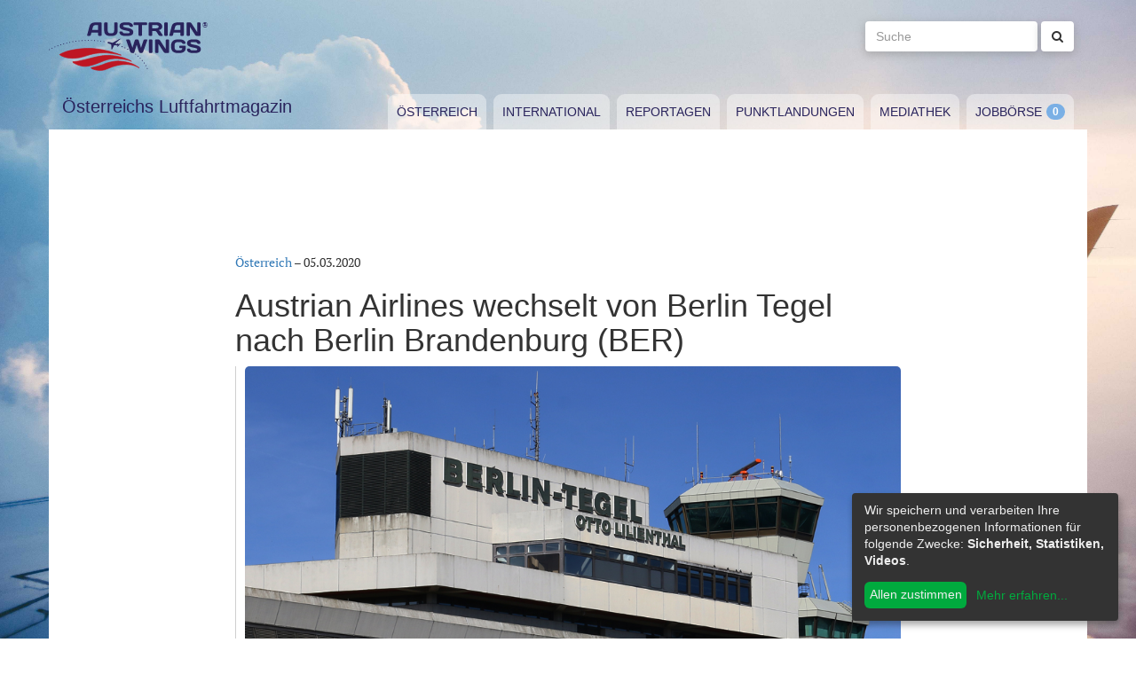

--- FILE ---
content_type: text/html; charset=utf-8
request_url: https://www.austrianwings.info/2020/03/austrian-airlines-wechselt-von-berlin-tegel-nach-berlin-brandenburg-ber/
body_size: 5139
content:
<!DOCTYPE html>
<html lang="de-AT" itemscope="itemscope" itemtype="https://schema.org/WebPage">
<head>

<meta charset="utf-8">
<!-- 
	Created by Reelworx GmbH

	This website is powered by TYPO3 - inspiring people to share!
	TYPO3 is a free open source Content Management Framework initially created by Kasper Skaarhoj and licensed under GNU/GPL.
	TYPO3 is copyright 1998-2026 of Kasper Skaarhoj. Extensions are copyright of their respective owners.
	Information and contribution at https://typo3.org/
-->



<title>Austrian Airlines wechselt von Berlin Tegel nach Berlin Brandenburg (BER) | Austrian Wings</title>
<meta http-equiv="x-ua-compatible" content="IE=edge" />
<meta name="generator" content="TYPO3 CMS" />
<meta name="description" content="Ab 8. November 2020 ist Berlin Brandenburg (BER) Zielflughafen aller Austrian Airlines Flüge in die deutsche Hauptstadt." />
<meta name="viewport" content="width=device-width, initial-scale=1.0" />
<meta name="keywords" content="Fliegen, Reisen, Flugverkehr, Luftfahrt, Luftverkehr, Tourismus, Reportagen, Luftfahrtvideos, Spotter, Spotten, Planespotting, Planespotter Journalismus, Fachjournalismus, Luftfahrtjournalismus, Luftfahrtmagazin, Fachmagazin zum Thema Luftfahrt, Magazin, Medium, Fachmedium, Luftfahrtmedium, Flugzeitschrift" />
<meta property="og:title" content="Austrian Airlines wechselt von Berlin Tegel nach Berlin Brandenburg (BER)" />
<meta property="og:type" content="article" />
<meta property="og:url" content="https://www.austrianwings.info/2020/03/austrian-airlines-wechselt-von-berlin-tegel-nach-berlin-brandenburg-ber/" />
<meta property="og:site_name" content="Austrian Wings" />
<meta property="og:image" content="https://www.austrianwings.info/fileadmin/_processed_/0/8/csm_Berlin_Flughafen_Tegel_TXL_Terminal_Geb%C3%A4ude_Tower_Schrift_Foto_Christian_Zeilinger_8d48ba19de.jpg" />
<meta property="og:image:width" content="500" />
<meta property="og:image:height" content="341" />
<meta property="og:description" content="Ab 8. November 2020 ist Berlin Brandenburg (BER) Zielflughafen aller Austrian Airlines Flüge in die deutsche Hauptstadt." />
<meta name="twitter:card" content="summary" />
<meta name="twitter:site" content="@austrianwings" />
<meta name="twitter:creator" content="@austrianwings" />


<link rel="stylesheet" type="text/css" href="/typo3temp/assets/compressed/merged-382f9821d578180d8a54242137217c58.1689104024.css" media="all">






<link rel="alternate" type="application/rss+xml" title="RSS 2.0" href="/feed.rss" /><link rel="apple-touch-icon" sizes="180x180" href="/apple-touch-icon.png">
<link rel="icon" type="image/png" sizes="32x32" href="/favicon-32x32.png">
<link rel="icon" type="image/png" sizes="16x16" href="/favicon-16x16.png">
<link rel="manifest" href="/site.webmanifest">
<link rel="mask-icon" href="/safari-pinned-tab.svg" color="#5bbad5">
<meta name="msapplication-TileColor" content="#2d89ef">
<meta name="theme-color" content="#ffffff">
<link rel="canonical" href="https://www.austrianwings.info/2020/03/austrian-airlines-wechselt-von-berlin-tegel-nach-berlin-brandenburg-ber/"/>
</head>
<body>

<a href="#main" class="sr-only sr-only-focusable">
	Zum Inhalt springen
</a>
<header class="hidden-print">
	<div class="container">
		<div class="hidden-xs hidden-sm">
			<div class="header">
				<div class="row">
					<div class="col-xs-8" itemscope itemtype="https://schema.org/Brand">
						<meta itemprop="name" content="Austrian Wings" />
						<meta itemprop="logo" content="/typo3conf/ext/aw_sitesetup/Resources/Public/Images/logo.png" />
						<a itemprop="url" href="/"><img src="/typo3conf/ext/aw_sitesetup/Resources/Public/Images/logo.svg" width="181" height="58" alt="" /></a>
						<span class="site-slogan-top visible-md">Österreichs Luftfahrtmagazin</span>
					</div>
					<div class="col-xs-4">
						<form method="get" class="navbar-form navbar-right" role="search"
									action="/suche/"
									data-suggest="/suche/"
									data-suggest-header="Top Treffer">
								<label for="large-search" class="sr-only">
									Suche
								</label>
								<input id="large-search" type="text"
											 class="tx-solr-q js-solr-q tx-solr-suggest tx-solr-suggest-focus form-control"
											 name="tx_solr[q]"
											 value=""
											 placeholder="Suche">
								<button type="submit" class="btn btn-default"><i class="fa fa-search"></i></button>
						</form>
					</div>
				</div>
			</div>
		</div>
		<nav class="navbar navbar-default">
			<div class="navbar-header">
				<button type="button" class="navbar-toggle collapsed" data-toggle="collapse" data-target="#main-navbar-collapse">
					<span class="sr-only">Toggle navigation</span>
					<span class="icon-bar"></span>
					<span class="icon-bar"></span>
					<span class="icon-bar"></span>
				</button>
				<a class="navbar-brand hidden-md hidden-lg" href="/">
					<img src="/typo3temp/assets/_processed_/0/6/csm_wings_790e7f1069.png" width="69" height="20" alt="" /> Austrian Wings
				</a>
			</div>
			<div class="col-lg-3 hidden-xs hidden-sm hidden-md">
				<span class="site-slogan">Österreichs Luftfahrtmagazin</span>
			</div>
			<div class="col-xs-12 col-lg-9">
				<div class="collapse navbar-collapse" id="main-navbar-collapse">
					<ul class="nav navbar-nav"><li><a href="/kategorie/oesterreich/" target="_self" title="Österreich" id="menu-4">Österreich</a></li><li><a href="/kategorie/international/" target="_self" title="International" id="menu-5">International</a></li><li><a href="/kategorie/reportagen/" target="_self" title="Reportagen" id="menu-8">Reportagen</a></li><li><a href="/kategorie/punktlandungen/" target="_self" title="Punktlandungen" id="menu-7">Punktlandungen</a></li><li><a href="/kategorie/mediathek/" target="_self" title="Mediathek" id="menu-6">Mediathek</a></li><li><a href="/jobboerse/" target="_self" title="Jobbörse-Badge" id="menu-26">Jobbörse</a></li></ul>
					<form method="get" class="hidden-md hidden-lg navbar-form navbar-right" role="search"
								action="/suche/"
								data-suggest="/suche/"
								data-suggest-header="Top Treffer">
						<label for="mobile-search" class="sr-only">
							Suche
						</label>
						<input id="mobile-search" type="text"
									 class="tx-solr-q js-solr-q tx-solr-suggest tx-solr-suggest-focus form-control"
									 name="tx_solr[q]"
									 value=""
									 placeholder="Suche">
						<button type="submit" class="btn btn-default"><i class="fa fa-search"></i></button>
					</form>
				</div>
			</div>
		</nav>
	</div>
</header>
<div class="container visible-print-block print-header">
	<div class="col-xs-12">
		<a href="/"><img src="/typo3temp/assets/_processed_/0/1/csm_logo_64735e5188.png" width="100" height="31" alt="" /></a> <span class="site-title">Österreichs Luftfahrtmagazin</span>
	</div>
</div>

<main id="main">
	<!--TYPO3SEARCH_begin-->
	
	<div class="container content main-content-container">
		<div id="box-left" class="js-ads-desktop">
	<ins data-revive-zoneid="3" data-revive-id="076488bcc4737592cc77dc0597e6c695"></ins>
</div>
<div id="box-right" class="js-ads-desktop">
	<ins data-revive-zoneid="4" data-revive-id="076488bcc4737592cc77dc0597e6c695"></ins>
</div>

		<div class="main-content">
			<div id="box-top">
	<div class="box-inner">
		<div class="hidden-xs hidden-sm js-ads-tablet">
			<ins data-revive-zoneid="8" data-revive-id="076488bcc4737592cc77dc0597e6c695"></ins>
		</div>
		<div class="hidden-md hidden-lg js-ads-mobile">
			<ins data-revive-zoneid="9" data-revive-id="076488bcc4737592cc77dc0597e6c695"></ins>
		</div>
	</div>
</div>

			<div class="row">
				<div class="col-xs-12">
					
						



<div class="news news-single">
	<article class="article" itemscope="itemscope" itemtype="https://schema.org/Article">
		
	
		
		<div class="category-1">
			
				<div class="row">
					<div class="col-xs-12 col-md-8 col-md-offset-2">
						
	<div class="row">
		<div class="col-xs-12">
			<a href="/kategorie/oesterreich/">Österreich</a> &ndash; <time itemprop="datePublished" datetime="2020-03-05">
				05.03.2020
			</time>
			
				<meta itemprop="dateModified" content="1970-01-01T01:00:00+01:00" />
			

			<h1 itemprop="headline">Austrian Airlines wechselt von Berlin Tegel nach Berlin Brandenburg (BER)</h1>
		</div>
	</div>
	<div class="row headline-section">
		<meta itemprop="author" content="red / OS" />
		<div itemprop="publisher" itemscope itemtype="https://schema.org/Organization">
			<meta itemprop="name" content="Austrian Wings" />
			<div itemprop="logo" itemscope="itemscope" itemtype="https://schema.org/ImageObject">
				<meta itemprop="url" content="https://www.austrianwings.info/typo3conf/ext/aw_sitesetup/Resources/Public/Images/logo.png" />
			</div>
		</div>
		
			
				<div class="col-xs-12" itemprop="image" itemscope="itemscope" itemtype="https://schema.org/ImageObject">
					<figure>
						<img itemprop="url" class="img-responsive" src="/fileadmin/aw/2017/03/Berlin_Tegel_TXL/Berlin_Flughafen_Tegel_TXL_Terminal_Geb%C3%A4ude_Tower_Schrift_Foto_Christian_Zeilinger.jpg" width="1000" height="681" alt="" />
						
							<figcaption>Der Flughafen Berlin Tegel, Symbolbild - Foto: CZ / Austrian Wings Media Crew</figcaption>
						
					</figure>
				</div>
			
		
		<div class="col-xs-12">
			
				<div class="lead" itemprop="description">
					<p>Ab 8. November 2020 ist Berlin Brandenburg (BER) Zielflughafen aller Austrian Airlines Flüge in die deutsche Hauptstadt.</p>
				</div>
			
		</div>
	</div>

						
	<div class="news-text-wrap" itemprop="articleBody">
		<p>Am 7. November 2020 hebt der Austrian Airlines Flug OS236 planmäßig um 19.25 Uhr das letzte Mal vom Flughafen Berlin Tegel (TXL) ab. Sämtliche Flüge, die Deutschlands Hauptstadt mit Wien verbinden, starten und landen ab dann am neuen Flughafen Berlin Brandenburg (BER). Die erste Landung findet bereits am selben Abend statt – die OS239 landet um 22.30 Uhr in BER. In der Vorwoche, ab 31. Oktober, zieht der Flugbetrieb vom Flughafen Tegel zum neuen Hauptstadtflughafen um. Austrian Airlines wird, wie auch die Lufthansa Group Airlines Lufthansa, SWISS und Brussels, in Terminal 1 zu finden sein.</p><div class="box-inline"><ins data-revive-zoneid="7" data-revive-id="076488bcc4737592cc77dc0597e6c695"></ins></div>
<p>Das Buchungssystem des österreichischen Homecarriers wurde per 4. März umgestellt. Passagiere, die einen Berlin-Flug ab 8. November 2020 (bzw. für die OS239 am Vorabend) buchen, bekommen dann nicht mehr Berlin Tegel als Zieldestination angezeigt sondern den neuen Hauptstadtflughafen Berlin-Brandenburg. Fluggäste, die bereits einen entsprechenden Flug gebucht haben, werden informiert und umgebucht. Die Anzahl der Flugverbindungen sowie die An- und Abflugzeiten bleiben nach aktueller Planung unverändert. Austrian Airlines fliegt Berlin in der Hochsaison bis zu 54 Mal pro Woche an.&nbsp;</p>
<p>„Die Verbindung zwischen Wien und Berlin zählt zu unseren wichtigsten Stammstrecken. Der Wechsel auf den Hauptstadtflughafen Berlin Brandenburg bedeutet für unsere Passagiere eine deutliche Verbesserung, denn ab November starten und landen sie an einem modernen Flughafen mit effizienter Infrastruktur. Nach den Anlaufschwierigkeiten der letzten Jahre wünschen wir dem Team des BER alles Gute für die finale Phase und freuen uns auf die anstehende Eröffnung“, so Austrian Airlines CCO Andreas Otto.</p>
<p><strong>Übersicht Wechsel TXL nach BER: </strong><br> Letzter Anflug TXL: OS235/07NOV VIE1725-TXL1840</p>
<p>Letzter Abflug TXL: OS236/07NOV TXL1925-VIE2045</p>
<p>Erster Anflug BER: OS239/07NOV&nbsp;VIE2115-2230BER</p>
<p>Erster Abflug BER: OS240/08NOV&nbsp;BER0735-0855VIE</p>
		
			<p>(red / OS)</p>
		
		
			
		
	</div>

	<div class="hidden-print">
		
		<div data-backend-url="/?eID=shariff&amp;cHash=03f0ad98c3cb671c5441f7dc524de5e1" data-services="[&quot;facebook&quot;,&quot;twitter&quot;,&quot;whatsapp&quot;]" data-lang="de" class="shariff"></div>
	</div>

	
		<div class="news-related news-related-news">
			<p class="lead">Folgende Artikel könnten Sie auch interessieren:</p>
			<ul class="list-unstyled">
				
					<li>
						<span class="news-related-news-date">
							17.12.2020
						</span>
						<a title="BER: &quot;Bieten Hygiene auf höchstem Niveau&quot;" target="_self" href="/2020/12/ber-bieten-hygiene-auf-hoechstem-niveau/">
							BER: &quot;Bieten Hygiene auf höchstem Niveau&quot;
						</a>
					</li>
				
					<li>
						<span class="news-related-news-date">
							09.11.2020
						</span>
						<a title="Fotostrecke: AUA-Erstflug zum neuen Berliner Flughafen BER Willy Brandt" target="_self" href="/2020/11/fotostrecke-aua-erstflug-zum-neuen-berliner-flughafen-ber-willy-brandt/">
							Fotostrecke: AUA-Erstflug zum neuen Berliner Flughafen BER Willy Brandt
						</a>
					</li>
				
					<li>
						<span class="news-related-news-date">
							09.11.2020
						</span>
						<a title="Fotostrecke: Letzter Flug von Berlin Tegel" target="_self" href="/2020/11/fotostrecke-letzter-flug-von-berlin-tegel/">
							Fotostrecke: Letzter Flug von Berlin Tegel
						</a>
					</li>
				
					<li>
						<span class="news-related-news-date">
							05.11.2020
						</span>
						<a title="Lufthansa sagt mit A350 &quot;Bye-bye Tegel!&quot;" target="_self" href="/2020/11/lufthansa-sagt-mit-a350-bye-bye-tegel/">
							Lufthansa sagt mit A350 &quot;Bye-bye Tegel!&quot;
						</a>
					</li>
				
					<li>
						<span class="news-related-news-date">
							22.09.2020
						</span>
						<a title="Rundflug zum Abschied von Berlin Tegel" target="_self" href="/2020/09/rundflug-zum-abschied-von-berlin-tegel/">
							Rundflug zum Abschied von Berlin Tegel
						</a>
					</li>
				
					<li>
						<span class="news-related-news-date">
							04.04.2020
						</span>
						<a title="COVID-19: Drastische Auswirkungen auch auf Berliner Flughäfen" target="_self" href="/2020/04/covid-19-drastische-auswirkungen-auch-auf-berliner-flughaefen/">
							COVID-19: Drastische Auswirkungen auch auf Berliner Flughäfen
						</a>
					</li>
				
					<li>
						<span class="news-related-news-date">
							05.03.2020
						</span>
						<a title="Luftverkehr in Berlin geht zurück " target="_self" href="/2020/03/luftverkehr-in-berlin-geht-zurueck/">
							Luftverkehr in Berlin geht zurück 
						</a>
					</li>
				
					<li>
						<span class="news-related-news-date">
							02.03.2020
						</span>
						<a title="Coronavirus: AUA passt Flugpläne weiter an" target="_self" href="/2020/03/coronavirus-aua-passt-flugplaene-weiter-an/">
							Coronavirus: AUA passt Flugpläne weiter an
						</a>
					</li>
				
					<li>
						<span class="news-related-news-date">
							24.02.2020
						</span>
						<a title="AUA verliert zahlreiche Kunden" target="_self" href="/2020/02/aua-verliert-zahlreiche-kunden/">
							AUA verliert zahlreiche Kunden
						</a>
					</li>
				
			</ul>
		</div>
	
	
	
	<div class="category-1 sidebar-details">
		
			<div class="tag-list">
				<span class="news-list-tags" itemprop="keywords">
					
						<a class="label label-info" href="/tag/aua/">
							AUA
						</a>
					
						<a class="label label-info" href="/tag/austrian-airlines/">
							Austrian Airlines
						</a>
					
						<a class="label label-info" href="/tag/berlin-tegel/">
							Berlin Tegel
						</a>
					
				</span>
			</div>
		
	</div>

					</div>
				</div>
			
		</div>
	

	</article>
</div>


					
				</div>
			</div>
			<div id="box-bottom">
	<div class="box-inner">
		<div class="hidden-xs hidden-sm js-ads-tablet">
			<ins data-revive-zoneid="11" data-revive-id="076488bcc4737592cc77dc0597e6c695"></ins>
		</div>
		<div class="hidden-md hidden-lg js-ads-mobile">
			<ins data-revive-zoneid="12" data-revive-id="076488bcc4737592cc77dc0597e6c695"></ins>
		</div>
	</div>
</div>

		</div>
	</div>

	<!--TYPO3SEARCH_end-->
</main>

<div class="container footer-container hidden-print">
	<div class="row">
		<div class="col-xs-12">
			<footer>
				<div class="row">
					<div class="col-xs-12 col-md-10 col-md-offset-2">
						<ul class="footer-menu">
							<li><a href="/feed.rss" target="_blank">RSS Feed</a></li>
							<li><a href="/mediendienst-fuer-foto-und-filmaufnahmen/" target="_self">Mediendienst für Foto und Filmaufnahmen</a></li><li><a href="/mediadaten/" target="_self">Mediadaten</a></li><li><a href="/ueber-uns/" target="_self">Über uns</a></li><li><a href="/impressum/" target="_self">Impressum</a></li><li><a href="/datenschutzerklaerung/" target="_self">Datenschutzerklärung</a></li><li><a href="/kontakt/" target="_self">Kontakt</a></li>
						</ul>
						
						<div class="s-btns">
							<a class="btn btn-t" href="https://twitter.com/austrianwings" target="_blank"><i class="fa fa-twitter" aria-hidden="true"></i> <span class="hidden-xs">Follow @austrianwings</span> <span class="badge"></span></a>
						</div>
						<p class="copyright">&copy; 2009 - 2026 Austrian Wings<sup>&reg;</sup></p>
					</div>
				</div>
			</footer>
		</div>
	</div>
</div>
<script src="/typo3temp/assets/compressed/merged-78c25082a745ed7c6ca69e10f6ef971d.1649144302.js"></script>
<script src="https://ads.austrianwings.info/banner/www/delivery/asyncjs.php" async="async"></script>
<script src="/typo3temp/assets/compressed/merged-bd9f003228a3f4bce0bcdc8d61d87c39.1649144302.js"></script>
<script src="/typo3temp/assets/compressed/merged-af6c577cdcd93e2fc429c455a1f534bb.1689104024.js"></script>

<script data-name="adsense" data-type="text/javascript" data-src="//pagead2.googlesyndication.com/pagead/js/adsbygoogle.js" type="opt-in" async="async"></script>
</body>
</html>